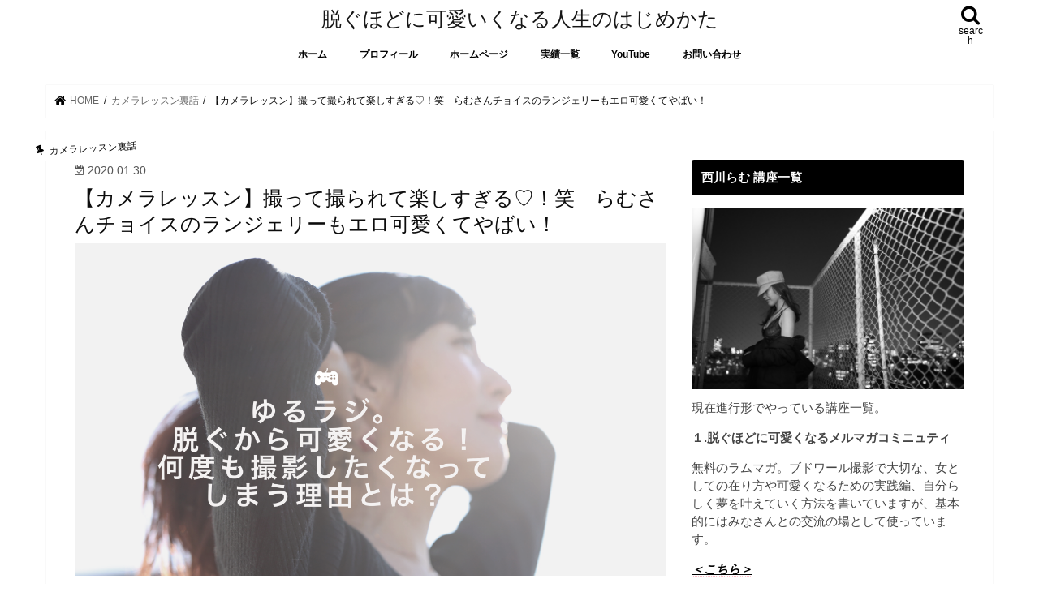

--- FILE ---
content_type: text/html; charset=UTF-8
request_url: http://rumboudoir.com/archives/4555
body_size: 24329
content:
<!doctype html>
<html lang="ja">

<head>
<meta charset="utf-8">
<meta http-equiv="X-UA-Compatible" content="IE=edge">
<title>  【カメラレッスン】撮って撮られて楽しすぎる♡！笑　らむさんチョイスのランジェリーもエロ可愛くてやばい！ | 脱ぐほどに可愛いくなる人生のはじめかた</title>
<meta name="HandheldFriendly" content="True">
<meta name="MobileOptimized" content="320">
<meta name="viewport" content="width=device-width, initial-scale=1"/>

<link rel="apple-touch-icon" href="http://rumboudoir.com/wp-content/uploads/2021/01/UNADJUSTEDNONRAW_thumb_6f06.jpg">
<link rel="pingback" href="http://rumboudoir.com/xmlrpc.php">

<!--[if IE]>
<![endif]-->



<meta name='robots' content='max-image-preview:large' />
<link rel='dns-prefetch' href='//webfonts.xserver.jp' />
<link rel='dns-prefetch' href='//ajax.googleapis.com' />
<link rel='dns-prefetch' href='//fonts.googleapis.com' />
<link rel='dns-prefetch' href='//maxcdn.bootstrapcdn.com' />
<link rel="alternate" type="application/rss+xml" title="脱ぐほどに可愛いくなる人生のはじめかた &raquo; フィード" href="http://rumboudoir.com/feed" />
<link rel="alternate" type="application/rss+xml" title="脱ぐほどに可愛いくなる人生のはじめかた &raquo; コメントフィード" href="http://rumboudoir.com/comments/feed" />
<link rel="alternate" type="application/rss+xml" title="脱ぐほどに可愛いくなる人生のはじめかた &raquo; 【カメラレッスン】撮って撮られて楽しすぎる♡！笑　らむさんチョイスのランジェリーもエロ可愛くてやばい！ のコメントのフィード" href="http://rumboudoir.com/archives/4555/feed" />
<link rel="alternate" title="oEmbed (JSON)" type="application/json+oembed" href="http://rumboudoir.com/wp-json/oembed/1.0/embed?url=http%3A%2F%2Frumboudoir.com%2Farchives%2F4555" />
<link rel="alternate" title="oEmbed (XML)" type="text/xml+oembed" href="http://rumboudoir.com/wp-json/oembed/1.0/embed?url=http%3A%2F%2Frumboudoir.com%2Farchives%2F4555&#038;format=xml" />
<style id='wp-img-auto-sizes-contain-inline-css' type='text/css'>
img:is([sizes=auto i],[sizes^="auto," i]){contain-intrinsic-size:3000px 1500px}
/*# sourceURL=wp-img-auto-sizes-contain-inline-css */
</style>
<style id='wp-emoji-styles-inline-css' type='text/css'>

	img.wp-smiley, img.emoji {
		display: inline !important;
		border: none !important;
		box-shadow: none !important;
		height: 1em !important;
		width: 1em !important;
		margin: 0 0.07em !important;
		vertical-align: -0.1em !important;
		background: none !important;
		padding: 0 !important;
	}
/*# sourceURL=wp-emoji-styles-inline-css */
</style>
<style id='wp-block-library-inline-css' type='text/css'>
:root{--wp-block-synced-color:#7a00df;--wp-block-synced-color--rgb:122,0,223;--wp-bound-block-color:var(--wp-block-synced-color);--wp-editor-canvas-background:#ddd;--wp-admin-theme-color:#007cba;--wp-admin-theme-color--rgb:0,124,186;--wp-admin-theme-color-darker-10:#006ba1;--wp-admin-theme-color-darker-10--rgb:0,107,160.5;--wp-admin-theme-color-darker-20:#005a87;--wp-admin-theme-color-darker-20--rgb:0,90,135;--wp-admin-border-width-focus:2px}@media (min-resolution:192dpi){:root{--wp-admin-border-width-focus:1.5px}}.wp-element-button{cursor:pointer}:root .has-very-light-gray-background-color{background-color:#eee}:root .has-very-dark-gray-background-color{background-color:#313131}:root .has-very-light-gray-color{color:#eee}:root .has-very-dark-gray-color{color:#313131}:root .has-vivid-green-cyan-to-vivid-cyan-blue-gradient-background{background:linear-gradient(135deg,#00d084,#0693e3)}:root .has-purple-crush-gradient-background{background:linear-gradient(135deg,#34e2e4,#4721fb 50%,#ab1dfe)}:root .has-hazy-dawn-gradient-background{background:linear-gradient(135deg,#faaca8,#dad0ec)}:root .has-subdued-olive-gradient-background{background:linear-gradient(135deg,#fafae1,#67a671)}:root .has-atomic-cream-gradient-background{background:linear-gradient(135deg,#fdd79a,#004a59)}:root .has-nightshade-gradient-background{background:linear-gradient(135deg,#330968,#31cdcf)}:root .has-midnight-gradient-background{background:linear-gradient(135deg,#020381,#2874fc)}:root{--wp--preset--font-size--normal:16px;--wp--preset--font-size--huge:42px}.has-regular-font-size{font-size:1em}.has-larger-font-size{font-size:2.625em}.has-normal-font-size{font-size:var(--wp--preset--font-size--normal)}.has-huge-font-size{font-size:var(--wp--preset--font-size--huge)}.has-text-align-center{text-align:center}.has-text-align-left{text-align:left}.has-text-align-right{text-align:right}.has-fit-text{white-space:nowrap!important}#end-resizable-editor-section{display:none}.aligncenter{clear:both}.items-justified-left{justify-content:flex-start}.items-justified-center{justify-content:center}.items-justified-right{justify-content:flex-end}.items-justified-space-between{justify-content:space-between}.screen-reader-text{border:0;clip-path:inset(50%);height:1px;margin:-1px;overflow:hidden;padding:0;position:absolute;width:1px;word-wrap:normal!important}.screen-reader-text:focus{background-color:#ddd;clip-path:none;color:#444;display:block;font-size:1em;height:auto;left:5px;line-height:normal;padding:15px 23px 14px;text-decoration:none;top:5px;width:auto;z-index:100000}html :where(.has-border-color){border-style:solid}html :where([style*=border-top-color]){border-top-style:solid}html :where([style*=border-right-color]){border-right-style:solid}html :where([style*=border-bottom-color]){border-bottom-style:solid}html :where([style*=border-left-color]){border-left-style:solid}html :where([style*=border-width]){border-style:solid}html :where([style*=border-top-width]){border-top-style:solid}html :where([style*=border-right-width]){border-right-style:solid}html :where([style*=border-bottom-width]){border-bottom-style:solid}html :where([style*=border-left-width]){border-left-style:solid}html :where(img[class*=wp-image-]){height:auto;max-width:100%}:where(figure){margin:0 0 1em}html :where(.is-position-sticky){--wp-admin--admin-bar--position-offset:var(--wp-admin--admin-bar--height,0px)}@media screen and (max-width:600px){html :where(.is-position-sticky){--wp-admin--admin-bar--position-offset:0px}}

/*# sourceURL=wp-block-library-inline-css */
</style><style id='global-styles-inline-css' type='text/css'>
:root{--wp--preset--aspect-ratio--square: 1;--wp--preset--aspect-ratio--4-3: 4/3;--wp--preset--aspect-ratio--3-4: 3/4;--wp--preset--aspect-ratio--3-2: 3/2;--wp--preset--aspect-ratio--2-3: 2/3;--wp--preset--aspect-ratio--16-9: 16/9;--wp--preset--aspect-ratio--9-16: 9/16;--wp--preset--color--black: #000000;--wp--preset--color--cyan-bluish-gray: #abb8c3;--wp--preset--color--white: #ffffff;--wp--preset--color--pale-pink: #f78da7;--wp--preset--color--vivid-red: #cf2e2e;--wp--preset--color--luminous-vivid-orange: #ff6900;--wp--preset--color--luminous-vivid-amber: #fcb900;--wp--preset--color--light-green-cyan: #7bdcb5;--wp--preset--color--vivid-green-cyan: #00d084;--wp--preset--color--pale-cyan-blue: #8ed1fc;--wp--preset--color--vivid-cyan-blue: #0693e3;--wp--preset--color--vivid-purple: #9b51e0;--wp--preset--gradient--vivid-cyan-blue-to-vivid-purple: linear-gradient(135deg,rgb(6,147,227) 0%,rgb(155,81,224) 100%);--wp--preset--gradient--light-green-cyan-to-vivid-green-cyan: linear-gradient(135deg,rgb(122,220,180) 0%,rgb(0,208,130) 100%);--wp--preset--gradient--luminous-vivid-amber-to-luminous-vivid-orange: linear-gradient(135deg,rgb(252,185,0) 0%,rgb(255,105,0) 100%);--wp--preset--gradient--luminous-vivid-orange-to-vivid-red: linear-gradient(135deg,rgb(255,105,0) 0%,rgb(207,46,46) 100%);--wp--preset--gradient--very-light-gray-to-cyan-bluish-gray: linear-gradient(135deg,rgb(238,238,238) 0%,rgb(169,184,195) 100%);--wp--preset--gradient--cool-to-warm-spectrum: linear-gradient(135deg,rgb(74,234,220) 0%,rgb(151,120,209) 20%,rgb(207,42,186) 40%,rgb(238,44,130) 60%,rgb(251,105,98) 80%,rgb(254,248,76) 100%);--wp--preset--gradient--blush-light-purple: linear-gradient(135deg,rgb(255,206,236) 0%,rgb(152,150,240) 100%);--wp--preset--gradient--blush-bordeaux: linear-gradient(135deg,rgb(254,205,165) 0%,rgb(254,45,45) 50%,rgb(107,0,62) 100%);--wp--preset--gradient--luminous-dusk: linear-gradient(135deg,rgb(255,203,112) 0%,rgb(199,81,192) 50%,rgb(65,88,208) 100%);--wp--preset--gradient--pale-ocean: linear-gradient(135deg,rgb(255,245,203) 0%,rgb(182,227,212) 50%,rgb(51,167,181) 100%);--wp--preset--gradient--electric-grass: linear-gradient(135deg,rgb(202,248,128) 0%,rgb(113,206,126) 100%);--wp--preset--gradient--midnight: linear-gradient(135deg,rgb(2,3,129) 0%,rgb(40,116,252) 100%);--wp--preset--font-size--small: 13px;--wp--preset--font-size--medium: 20px;--wp--preset--font-size--large: 36px;--wp--preset--font-size--x-large: 42px;--wp--preset--spacing--20: 0.44rem;--wp--preset--spacing--30: 0.67rem;--wp--preset--spacing--40: 1rem;--wp--preset--spacing--50: 1.5rem;--wp--preset--spacing--60: 2.25rem;--wp--preset--spacing--70: 3.38rem;--wp--preset--spacing--80: 5.06rem;--wp--preset--shadow--natural: 6px 6px 9px rgba(0, 0, 0, 0.2);--wp--preset--shadow--deep: 12px 12px 50px rgba(0, 0, 0, 0.4);--wp--preset--shadow--sharp: 6px 6px 0px rgba(0, 0, 0, 0.2);--wp--preset--shadow--outlined: 6px 6px 0px -3px rgb(255, 255, 255), 6px 6px rgb(0, 0, 0);--wp--preset--shadow--crisp: 6px 6px 0px rgb(0, 0, 0);}:where(.is-layout-flex){gap: 0.5em;}:where(.is-layout-grid){gap: 0.5em;}body .is-layout-flex{display: flex;}.is-layout-flex{flex-wrap: wrap;align-items: center;}.is-layout-flex > :is(*, div){margin: 0;}body .is-layout-grid{display: grid;}.is-layout-grid > :is(*, div){margin: 0;}:where(.wp-block-columns.is-layout-flex){gap: 2em;}:where(.wp-block-columns.is-layout-grid){gap: 2em;}:where(.wp-block-post-template.is-layout-flex){gap: 1.25em;}:where(.wp-block-post-template.is-layout-grid){gap: 1.25em;}.has-black-color{color: var(--wp--preset--color--black) !important;}.has-cyan-bluish-gray-color{color: var(--wp--preset--color--cyan-bluish-gray) !important;}.has-white-color{color: var(--wp--preset--color--white) !important;}.has-pale-pink-color{color: var(--wp--preset--color--pale-pink) !important;}.has-vivid-red-color{color: var(--wp--preset--color--vivid-red) !important;}.has-luminous-vivid-orange-color{color: var(--wp--preset--color--luminous-vivid-orange) !important;}.has-luminous-vivid-amber-color{color: var(--wp--preset--color--luminous-vivid-amber) !important;}.has-light-green-cyan-color{color: var(--wp--preset--color--light-green-cyan) !important;}.has-vivid-green-cyan-color{color: var(--wp--preset--color--vivid-green-cyan) !important;}.has-pale-cyan-blue-color{color: var(--wp--preset--color--pale-cyan-blue) !important;}.has-vivid-cyan-blue-color{color: var(--wp--preset--color--vivid-cyan-blue) !important;}.has-vivid-purple-color{color: var(--wp--preset--color--vivid-purple) !important;}.has-black-background-color{background-color: var(--wp--preset--color--black) !important;}.has-cyan-bluish-gray-background-color{background-color: var(--wp--preset--color--cyan-bluish-gray) !important;}.has-white-background-color{background-color: var(--wp--preset--color--white) !important;}.has-pale-pink-background-color{background-color: var(--wp--preset--color--pale-pink) !important;}.has-vivid-red-background-color{background-color: var(--wp--preset--color--vivid-red) !important;}.has-luminous-vivid-orange-background-color{background-color: var(--wp--preset--color--luminous-vivid-orange) !important;}.has-luminous-vivid-amber-background-color{background-color: var(--wp--preset--color--luminous-vivid-amber) !important;}.has-light-green-cyan-background-color{background-color: var(--wp--preset--color--light-green-cyan) !important;}.has-vivid-green-cyan-background-color{background-color: var(--wp--preset--color--vivid-green-cyan) !important;}.has-pale-cyan-blue-background-color{background-color: var(--wp--preset--color--pale-cyan-blue) !important;}.has-vivid-cyan-blue-background-color{background-color: var(--wp--preset--color--vivid-cyan-blue) !important;}.has-vivid-purple-background-color{background-color: var(--wp--preset--color--vivid-purple) !important;}.has-black-border-color{border-color: var(--wp--preset--color--black) !important;}.has-cyan-bluish-gray-border-color{border-color: var(--wp--preset--color--cyan-bluish-gray) !important;}.has-white-border-color{border-color: var(--wp--preset--color--white) !important;}.has-pale-pink-border-color{border-color: var(--wp--preset--color--pale-pink) !important;}.has-vivid-red-border-color{border-color: var(--wp--preset--color--vivid-red) !important;}.has-luminous-vivid-orange-border-color{border-color: var(--wp--preset--color--luminous-vivid-orange) !important;}.has-luminous-vivid-amber-border-color{border-color: var(--wp--preset--color--luminous-vivid-amber) !important;}.has-light-green-cyan-border-color{border-color: var(--wp--preset--color--light-green-cyan) !important;}.has-vivid-green-cyan-border-color{border-color: var(--wp--preset--color--vivid-green-cyan) !important;}.has-pale-cyan-blue-border-color{border-color: var(--wp--preset--color--pale-cyan-blue) !important;}.has-vivid-cyan-blue-border-color{border-color: var(--wp--preset--color--vivid-cyan-blue) !important;}.has-vivid-purple-border-color{border-color: var(--wp--preset--color--vivid-purple) !important;}.has-vivid-cyan-blue-to-vivid-purple-gradient-background{background: var(--wp--preset--gradient--vivid-cyan-blue-to-vivid-purple) !important;}.has-light-green-cyan-to-vivid-green-cyan-gradient-background{background: var(--wp--preset--gradient--light-green-cyan-to-vivid-green-cyan) !important;}.has-luminous-vivid-amber-to-luminous-vivid-orange-gradient-background{background: var(--wp--preset--gradient--luminous-vivid-amber-to-luminous-vivid-orange) !important;}.has-luminous-vivid-orange-to-vivid-red-gradient-background{background: var(--wp--preset--gradient--luminous-vivid-orange-to-vivid-red) !important;}.has-very-light-gray-to-cyan-bluish-gray-gradient-background{background: var(--wp--preset--gradient--very-light-gray-to-cyan-bluish-gray) !important;}.has-cool-to-warm-spectrum-gradient-background{background: var(--wp--preset--gradient--cool-to-warm-spectrum) !important;}.has-blush-light-purple-gradient-background{background: var(--wp--preset--gradient--blush-light-purple) !important;}.has-blush-bordeaux-gradient-background{background: var(--wp--preset--gradient--blush-bordeaux) !important;}.has-luminous-dusk-gradient-background{background: var(--wp--preset--gradient--luminous-dusk) !important;}.has-pale-ocean-gradient-background{background: var(--wp--preset--gradient--pale-ocean) !important;}.has-electric-grass-gradient-background{background: var(--wp--preset--gradient--electric-grass) !important;}.has-midnight-gradient-background{background: var(--wp--preset--gradient--midnight) !important;}.has-small-font-size{font-size: var(--wp--preset--font-size--small) !important;}.has-medium-font-size{font-size: var(--wp--preset--font-size--medium) !important;}.has-large-font-size{font-size: var(--wp--preset--font-size--large) !important;}.has-x-large-font-size{font-size: var(--wp--preset--font-size--x-large) !important;}
/*# sourceURL=global-styles-inline-css */
</style>

<style id='classic-theme-styles-inline-css' type='text/css'>
/*! This file is auto-generated */
.wp-block-button__link{color:#fff;background-color:#32373c;border-radius:9999px;box-shadow:none;text-decoration:none;padding:calc(.667em + 2px) calc(1.333em + 2px);font-size:1.125em}.wp-block-file__button{background:#32373c;color:#fff;text-decoration:none}
/*# sourceURL=/wp-includes/css/classic-themes.min.css */
</style>
<link rel='stylesheet' id='style-css' href='http://rumboudoir.com/wp-content/themes/jstork/style.css' type='text/css' media='all' />
<link rel='stylesheet' id='child-style-css' href='http://rumboudoir.com/wp-content/themes/jstork_custom/style.css' type='text/css' media='all' />
<link rel='stylesheet' id='slick-css' href='http://rumboudoir.com/wp-content/themes/jstork/library/css/slick.css' type='text/css' media='all' />
<link rel='stylesheet' id='shortcode-css' href='http://rumboudoir.com/wp-content/themes/jstork/library/css/shortcode.css' type='text/css' media='all' />
<link rel='stylesheet' id='gf_Concert-css' href='//fonts.googleapis.com/css?family=Concert+One' type='text/css' media='all' />
<link rel='stylesheet' id='gf_Lato-css' href='//fonts.googleapis.com/css?family=Lato' type='text/css' media='all' />
<link rel='stylesheet' id='fontawesome-css' href='//maxcdn.bootstrapcdn.com/font-awesome/4.7.0/css/font-awesome.min.css' type='text/css' media='all' />
<link rel='stylesheet' id='remodal-css' href='http://rumboudoir.com/wp-content/themes/jstork/library/css/remodal.css' type='text/css' media='all' />
<link rel='stylesheet' id='animate-css' href='http://rumboudoir.com/wp-content/themes/jstork/library/css/animate.min.css' type='text/css' media='all' />
<script type="text/javascript" src="//ajax.googleapis.com/ajax/libs/jquery/1.12.4/jquery.min.js" id="jquery-js"></script>
<script type="text/javascript" src="//webfonts.xserver.jp/js/xserverv3.js?fadein=0" id="typesquare_std-js"></script>
<link rel="https://api.w.org/" href="http://rumboudoir.com/wp-json/" /><link rel="alternate" title="JSON" type="application/json" href="http://rumboudoir.com/wp-json/wp/v2/posts/4555" /><link rel="EditURI" type="application/rsd+xml" title="RSD" href="http://rumboudoir.com/xmlrpc.php?rsd" />

<link rel="canonical" href="http://rumboudoir.com/archives/4555" />
<link rel='shortlink' href='http://rumboudoir.com/?p=4555' />
<style type="text/css">
body{color: #0c0c0c;}
a, #breadcrumb li.bc_homelink a::before, .authorbox .author_sns li a::before{color: #000000;}
a:hover{color: #333333;}
.article-footer .post-categories li a,.article-footer .tags a,.accordionBtn{  background: #000000;  border-color: #000000;}
.article-footer .tags a{color:#000000; background: none;}
.article-footer .post-categories li a:hover,.article-footer .tags a:hover,.accordionBtn.active{ background:#333333;  border-color:#333333;}
input[type="text"],input[type="password"],input[type="datetime"],input[type="datetime-local"],input[type="date"],input[type="month"],input[type="time"],input[type="week"],input[type="number"],input[type="email"],input[type="url"],input[type="search"],input[type="tel"],input[type="color"],select,textarea,.field { background-color: #ffffff;}
.header{color: #000000;}
.bgfull .header,.header.bg,.header #inner-header,.menu-sp{background: #ffffff;}
#logo a{color: #161616;}
#g_nav .nav li a,.nav_btn,.menu-sp a,.menu-sp a,.menu-sp > ul:after{color: #000000;}
#logo a:hover,#g_nav .nav li a:hover,.nav_btn:hover{color:#000000;}
@media only screen and (min-width: 768px) {
.nav > li > a:after{background: #000000;}
.nav ul {background: #ffffff;}
#g_nav .nav li ul.sub-menu li a{color: #000000;}
}
@media only screen and (max-width: 1165px) {
.site_description{background: #ffffff; color: #000000;}
}
#inner-content, #breadcrumb, .entry-content blockquote:before, .entry-content blockquote:after{background: #ffffff}
.top-post-list .post-list:before{background: #000000;}
.widget li a:after{color: #000000;}
.entry-content h2,.widgettitle,.accordion::before{background: #000000; color: #ffffff;}
.entry-content h3{border-color: #000000;}
.h_boader .entry-content h2{border-color: #000000; color: #0c0c0c;}
.h_balloon .entry-content h2:after{border-top-color: #000000;}
.entry-content ul li:before{ background: #000000;}
.entry-content ol li:before{ background: #000000;}
.post-list-card .post-list .eyecatch .cat-name,.top-post-list .post-list .eyecatch .cat-name,.byline .cat-name,.single .authorbox .author-newpost li .cat-name,.related-box li .cat-name,.carouselwrap .cat-name,.eyecatch .cat-name{background: #ffffff; color:  #000000;}
ul.wpp-list li a:before{background: #000000; color: #ffffff;}
.readmore a{border:1px solid #000000;color:#000000;}
.readmore a:hover{background:#000000;color:#fff;}
.btn-wrap a{background: #000000;border: 1px solid #000000;}
.btn-wrap a:hover{background: #333333;border-color: #333333;}
.btn-wrap.simple a{border:1px solid #000000;color:#000000;}
.btn-wrap.simple a:hover{background:#000000;}
.blue-btn, .comment-reply-link, #submit { background-color: #000000; }
.blue-btn:hover, .comment-reply-link:hover, #submit:hover, .blue-btn:focus, .comment-reply-link:focus, #submit:focus {background-color: #333333; }
#sidebar1{color: #444444;}
.widget:not(.widget_text) a{color:#666666;}
.widget:not(.widget_text) a:hover{color:#999999;}
.bgfull #footer-top,#footer-top .inner,.cta-inner{background-color: #ffffff; color: #000000;}
.footer a,#footer-top a{color: #000000;}
#footer-top .widgettitle{color: #000000;}
.bgfull .footer,.footer.bg,.footer .inner {background-color: #ffffff;color: #000000;}
.footer-links li a:before{ color: #ffffff;}
.pagination a, .pagination span,.page-links a{border-color: #000000; color: #000000;}
.pagination .current,.pagination .current:hover,.page-links ul > li > span{background-color: #000000; border-color: #000000;}
.pagination a:hover, .pagination a:focus,.page-links a:hover, .page-links a:focus{background-color: #000000; color: #fff;}
</style>
<style type="text/css" id="custom-background-css">
body.custom-background { background-color: #ffffff; }
</style>
	<link rel="icon" href="http://rumboudoir.com/wp-content/uploads/2020/02/cropped-84391785_627303058084462_3643712823562862592_n-1-32x32.jpg" sizes="32x32" />
<link rel="icon" href="http://rumboudoir.com/wp-content/uploads/2020/02/cropped-84391785_627303058084462_3643712823562862592_n-1-192x192.jpg" sizes="192x192" />
<link rel="apple-touch-icon" href="http://rumboudoir.com/wp-content/uploads/2020/02/cropped-84391785_627303058084462_3643712823562862592_n-1-180x180.jpg" />
<meta name="msapplication-TileImage" content="http://rumboudoir.com/wp-content/uploads/2020/02/cropped-84391785_627303058084462_3643712823562862592_n-1-270x270.jpg" />
		<style type="text/css" id="wp-custom-css">
			.gf {
	/*font-family: 'Concert One', cursive;
	font-family: 'Lato', sans-serif;*/
font-family: 'Open Sans', "游ゴシック", YuGothic, "Hiragino Kaku Gothic ProN", Meiryo, sans-serif;
font-weight: lighter;
}

#custom_header .wrap {
    display: block;
    padding: 20% 2% 7%;
}


		</style>
		</head>

<body class="wp-singular post-template-default single single-post postid-4555 single-format-standard custom-background wp-theme-jstork wp-child-theme-jstork_custom bg pannavi_on h_default sidebarright undo_off">
     <div id="container">

<header class="header headercenter animated fadeIn " role="banner">
<div id="inner-header" class="wrap cf">
<div id="logo" class="gf fs_m">
<p class="h1 text"><a href="http://rumboudoir.com">脱ぐほどに可愛いくなる人生のはじめかた</a></p>
</div>

<a href="#searchbox" data-remodal-target="searchbox" class="nav_btn search_btn"><span class="text gf">search</span></a>


<nav id="g_nav" role="navigation">
<ul id="menu-%e3%83%97%e3%83%a9%e3%82%a4%e3%83%90%e3%82%b7%e3%83%bc%e3%83%9d%e3%83%aa%e3%82%b7%e3%83%bc" class="nav top-nav cf"><li id="menu-item-4595" class="menu-item menu-item-type-custom menu-item-object-custom menu-item-home menu-item-4595"><a href="http://rumboudoir.com/">ホーム</a></li>
<li id="menu-item-4596" class="menu-item menu-item-type-custom menu-item-object-custom menu-item-4596"><a href="#">プロフィール</a></li>
<li id="menu-item-4597" class="menu-item menu-item-type-custom menu-item-object-custom menu-item-4597"><a href="https://www.rumnishikawa.com">ホームページ</a></li>
<li id="menu-item-4598" class="menu-item menu-item-type-custom menu-item-object-custom menu-item-4598"><a href="#">実績一覧</a></li>
<li id="menu-item-4599" class="menu-item menu-item-type-custom menu-item-object-custom menu-item-4599"><a href="https://www.youtube.com/channel/UCd7Jb-6RtMES5OQWKCJ4Yew">YouTube</a></li>
<li id="menu-item-350" class="menu-item menu-item-type-post_type menu-item-object-page menu-item-350"><a href="http://rumboudoir.com/%e3%81%8a%e5%95%8f%e3%81%84%e5%90%88%e3%82%8f%e3%81%9b">お問い合わせ</a></li>
</ul></nav>

<a href="#spnavi" data-remodal-target="spnavi" class="nav_btn"><span class="text gf">menu</span></a>



</div>
</header>


<div class="remodal" data-remodal-id="spnavi" data-remodal-options="hashTracking:false">
<button data-remodal-action="close" class="remodal-close"><span class="text gf">CLOSE</span></button>
<ul id="menu-%e3%83%97%e3%83%a9%e3%82%a4%e3%83%90%e3%82%b7%e3%83%bc%e3%83%9d%e3%83%aa%e3%82%b7%e3%83%bc-1" class="sp_g_nav nav top-nav cf"><li class="menu-item menu-item-type-custom menu-item-object-custom menu-item-home menu-item-4595"><a href="http://rumboudoir.com/">ホーム</a></li>
<li class="menu-item menu-item-type-custom menu-item-object-custom menu-item-4596"><a href="#">プロフィール</a></li>
<li class="menu-item menu-item-type-custom menu-item-object-custom menu-item-4597"><a href="https://www.rumnishikawa.com">ホームページ</a></li>
<li class="menu-item menu-item-type-custom menu-item-object-custom menu-item-4598"><a href="#">実績一覧</a></li>
<li class="menu-item menu-item-type-custom menu-item-object-custom menu-item-4599"><a href="https://www.youtube.com/channel/UCd7Jb-6RtMES5OQWKCJ4Yew">YouTube</a></li>
<li class="menu-item menu-item-type-post_type menu-item-object-page menu-item-350"><a href="http://rumboudoir.com/%e3%81%8a%e5%95%8f%e3%81%84%e5%90%88%e3%82%8f%e3%81%9b">お問い合わせ</a></li>
</ul><button data-remodal-action="close" class="remodal-close"><span class="text gf">CLOSE</span></button>
</div>




<div class="remodal searchbox" data-remodal-id="searchbox" data-remodal-options="hashTracking:false">
<div class="search cf"><dl><dt>キーワードで記事を検索</dt><dd><form role="search" method="get" id="searchform" class="searchform cf" action="http://rumboudoir.com/" >
		<input type="search" placeholder="検索する" value="" name="s" id="s" />
		<button type="submit" id="searchsubmit" ><i class="fa fa-search"></i></button>
		</form></dd></dl></div>
<button data-remodal-action="close" class="remodal-close"><span class="text gf">CLOSE</span></button>
</div>






<div id="breadcrumb" class="breadcrumb inner wrap cf"><ul itemscope itemtype="http://schema.org/BreadcrumbList"><li itemprop="itemListElement" itemscope itemtype="http://schema.org/ListItem" class="bc_homelink"><a itemprop="item" href="http://rumboudoir.com/"><span itemprop="name"> HOME</span></a><meta itemprop="position" content="1" /></li><li itemprop="itemListElement" itemscope itemtype="http://schema.org/ListItem"><a itemprop="item" href="http://rumboudoir.com/archives/category/%e3%82%ab%e3%83%a1%e3%83%a9%e3%83%ac%e3%83%83%e3%82%b9%e3%83%b3%e8%a3%8f%e8%a9%b1"><span itemprop="name">カメラレッスン裏話</span></a><meta itemprop="position" content="2" /></li><li itemprop="itemListElement" itemscope itemtype="http://schema.org/ListItem" class="bc_posttitle"><span itemprop="name">【カメラレッスン】撮って撮られて楽しすぎる♡！笑　らむさんチョイスのランジェリーもエロ可愛くてやばい！</span><meta itemprop="position" content="3" /></li></ul></div>
<div id="content">
<div id="inner-content" class="wrap cf">

<main id="main" class="m-all t-all d-5of7 cf" role="main">
<article id="post-4555" class="post-4555 post type-post status-publish format-standard has-post-thumbnail hentry category-67 article cf" role="article">
<header class="article-header entry-header">
<p class="byline entry-meta vcard cf">
<span class="cat-name cat-id-67">カメラレッスン裏話</span><time class="date gf entry-date updated">2020.01.30</time>
<time class="date gf entry-date undo updated" datetime="2020-11-11">2020.11.11</time>
<span class="writer name author"><span class="fn">西川らむ</span></span>
</p>

<h1 class="entry-title single-title" itemprop="headline" rel="bookmark">【カメラレッスン】撮って撮られて楽しすぎる♡！笑　らむさんチョイスのランジェリーもエロ可愛くてやばい！</h1>

<figure class="eyecatch">
<img width="2560" height="1440" src="http://rumboudoir.com/wp-content/uploads/2020/01/ef304036cec889dddaa64a607e22a781.png" class="attachment-post-thumbnail size-post-thumbnail wp-post-image" alt="" decoding="async" fetchpriority="high" srcset="http://rumboudoir.com/wp-content/uploads/2020/01/ef304036cec889dddaa64a607e22a781.png 2560w, http://rumboudoir.com/wp-content/uploads/2020/01/ef304036cec889dddaa64a607e22a781-300x169.png 300w, http://rumboudoir.com/wp-content/uploads/2020/01/ef304036cec889dddaa64a607e22a781-768x432.png 768w, http://rumboudoir.com/wp-content/uploads/2020/01/ef304036cec889dddaa64a607e22a781-1024x576.png 1024w" sizes="(max-width: 2560px) 100vw, 2560px" /></figure>
<div class="share short">
<div class="sns">
<ul class="cf">

<li class="twitter"> 
<a target="blank" href="//twitter.com/intent/tweet?url=http%3A%2F%2Frumboudoir.com%2Farchives%2F4555&text=%E3%80%90%E3%82%AB%E3%83%A1%E3%83%A9%E3%83%AC%E3%83%83%E3%82%B9%E3%83%B3%E3%80%91%E6%92%AE%E3%81%A3%E3%81%A6%E6%92%AE%E3%82%89%E3%82%8C%E3%81%A6%E6%A5%BD%E3%81%97%E3%81%99%E3%81%8E%E3%82%8B%E2%99%A1%EF%BC%81%E7%AC%91%E3%80%80%E3%82%89%E3%82%80%E3%81%95%E3%82%93%E3%83%81%E3%83%A7%E3%82%A4%E3%82%B9%E3%81%AE%E3%83%A9%E3%83%B3%E3%82%B8%E3%82%A7%E3%83%AA%E3%83%BC%E3%82%82%E3%82%A8%E3%83%AD%E5%8F%AF%E6%84%9B%E3%81%8F%E3%81%A6%E3%82%84%E3%81%B0%E3%81%84%EF%BC%81&tw_p=tweetbutton" onclick="window.open(this.href, 'tweetwindow', 'width=550, height=450,personalbar=0,toolbar=0,scrollbars=1,resizable=1'); return false;"><span class="text">ポスト</span><span class="count"></span></a>
</li>

<li class="facebook">
<a href="//www.facebook.com/sharer.php?src=bm&u=http%3A%2F%2Frumboudoir.com%2Farchives%2F4555&t=%E3%80%90%E3%82%AB%E3%83%A1%E3%83%A9%E3%83%AC%E3%83%83%E3%82%B9%E3%83%B3%E3%80%91%E6%92%AE%E3%81%A3%E3%81%A6%E6%92%AE%E3%82%89%E3%82%8C%E3%81%A6%E6%A5%BD%E3%81%97%E3%81%99%E3%81%8E%E3%82%8B%E2%99%A1%EF%BC%81%E7%AC%91%E3%80%80%E3%82%89%E3%82%80%E3%81%95%E3%82%93%E3%83%81%E3%83%A7%E3%82%A4%E3%82%B9%E3%81%AE%E3%83%A9%E3%83%B3%E3%82%B8%E3%82%A7%E3%83%AA%E3%83%BC%E3%82%82%E3%82%A8%E3%83%AD%E5%8F%AF%E6%84%9B%E3%81%8F%E3%81%A6%E3%82%84%E3%81%B0%E3%81%84%EF%BC%81" onclick="javascript:window.open(this.href, '', 'menubar=no,toolbar=no,resizable=yes,scrollbars=yes,height=300,width=600');return false;"><i class="fa fa-facebook"></i><span class="text">シェア</span><span class="count"></span></a>
</li>

<li class="hatebu">       
<a href="//b.hatena.ne.jp/add?mode=confirm&url=http://rumboudoir.com/archives/4555&title=%E3%80%90%E3%82%AB%E3%83%A1%E3%83%A9%E3%83%AC%E3%83%83%E3%82%B9%E3%83%B3%E3%80%91%E6%92%AE%E3%81%A3%E3%81%A6%E6%92%AE%E3%82%89%E3%82%8C%E3%81%A6%E6%A5%BD%E3%81%97%E3%81%99%E3%81%8E%E3%82%8B%E2%99%A1%EF%BC%81%E7%AC%91%E3%80%80%E3%82%89%E3%82%80%E3%81%95%E3%82%93%E3%83%81%E3%83%A7%E3%82%A4%E3%82%B9%E3%81%AE%E3%83%A9%E3%83%B3%E3%82%B8%E3%82%A7%E3%83%AA%E3%83%BC%E3%82%82%E3%82%A8%E3%83%AD%E5%8F%AF%E6%84%9B%E3%81%8F%E3%81%A6%E3%82%84%E3%81%B0%E3%81%84%EF%BC%81" onclick="window.open(this.href, 'HBwindow', 'width=600, height=400, menubar=no, toolbar=no, scrollbars=yes'); return false;" target="_blank"><span class="text">はてブ</span><span class="count"></span></a>
</li>

<li class="line">
<a href="//line.me/R/msg/text/?%E3%80%90%E3%82%AB%E3%83%A1%E3%83%A9%E3%83%AC%E3%83%83%E3%82%B9%E3%83%B3%E3%80%91%E6%92%AE%E3%81%A3%E3%81%A6%E6%92%AE%E3%82%89%E3%82%8C%E3%81%A6%E6%A5%BD%E3%81%97%E3%81%99%E3%81%8E%E3%82%8B%E2%99%A1%EF%BC%81%E7%AC%91%E3%80%80%E3%82%89%E3%82%80%E3%81%95%E3%82%93%E3%83%81%E3%83%A7%E3%82%A4%E3%82%B9%E3%81%AE%E3%83%A9%E3%83%B3%E3%82%B8%E3%82%A7%E3%83%AA%E3%83%BC%E3%82%82%E3%82%A8%E3%83%AD%E5%8F%AF%E6%84%9B%E3%81%8F%E3%81%A6%E3%82%84%E3%81%B0%E3%81%84%EF%BC%81%0Ahttp%3A%2F%2Frumboudoir.com%2Farchives%2F4555" target="_blank"><span class="text">送る</span></a>
</li>

<li class="pocket">
<a href="//getpocket.com/edit?url=http://rumboudoir.com/archives/4555&title=【カメラレッスン】撮って撮られて楽しすぎる♡！笑　らむさんチョイスのランジェリーもエロ可愛くてやばい！" onclick="window.open(this.href, 'FBwindow', 'width=550, height=350, menubar=no, toolbar=no, scrollbars=yes'); return false;"><i class="fa fa-get-pocket"></i><span class="text">Pocket</span><span class="count"></span></a></li>

</ul>
</div> 
</div></header>



<section class="entry-content cf">


<p><span style="color: #ff0000;"><em><strong>3</strong></em><em><strong>0代以降の大人女性のエロスを引き出す写真家西川らむです＾＾</strong></em></span></p>
<p>&nbsp;</p>
<p>先日私の自宅兼撮影スタジオに来てくれたMさん♡</p>
<p>なんと！<strong>私のパトロンTシャッツを着てきてくれて、嬉しすぎて、</strong>、、！！！そのお心遣いに感激でした&#x1f62d;&#x1f64f;&#x1f495;このTシャツ、本当に着心地が良くってね、販売してほしいとリクエストいただいてて。非売品の予定だったんだけど、あと数枚追加して販売してみようかなって思ってます。</p>
<p>パトロンTシャツ買うよ！って言ってくださる優しい方、、、いたら嬉しいなあ。</p>
<img decoding="async" class="alignnone wp-image-4461 size-full" src="http://rumboudoir.com/wp-content/uploads/2020/01/img_5771.jpg" alt="" width="1080" height="1920" srcset="http://rumboudoir.com/wp-content/uploads/2020/01/img_5771.jpg 1080w, http://rumboudoir.com/wp-content/uploads/2020/01/img_5771-169x300.jpg 169w, http://rumboudoir.com/wp-content/uploads/2020/01/img_5771-768x1365.jpg 768w, http://rumboudoir.com/wp-content/uploads/2020/01/img_5771-576x1024.jpg 576w" sizes="(max-width: 1080px) 100vw, 1080px" />
<p>Mさんはちょうど一年とちょっと前に、<span style="color: #ff99cc;"><strong>自分の誕生日記念日の時に初めて撮影</strong></span>来てくれました。その時に、「毎年自分のために撮影したいな〜」なんて言っていたことが、本当に叶って今回も来てくださったんです&#x1f64f;</p>
<p>で、今回受けてくれているメニューがこちらのカメラレッスン！</p>
<p><em><span style="color: #0000ff;"><strong><a style="color: #0000ff;" href="http://rumboudoir.com/archives/3034" target="_blank" rel="noopener">&#x25b6;︎&#x25b6;︎【募集開始】撮って撮られるマンツーマンカメラレッスン♡自分の才能をすべて使ってお金に変える錬金術&#x1f4b0;&#x2728;</a></strong></span></em></p>
<img decoding="async" class="alignnone wp-image-3032 size-full" src="http://rumboudoir.com/wp-content/uploads/2019/07/img_3762.png" alt="" width="1056" height="816" srcset="http://rumboudoir.com/wp-content/uploads/2019/07/img_3762.png 1056w, http://rumboudoir.com/wp-content/uploads/2019/07/img_3762-300x232.png 300w, http://rumboudoir.com/wp-content/uploads/2019/07/img_3762-768x593.png 768w, http://rumboudoir.com/wp-content/uploads/2019/07/img_3762-1024x791.png 1024w" sizes="(max-width: 1056px) 100vw, 1056px" />
<p>&nbsp;</p>
<p>カメラレッスンは３回の対面レッスンがあって、その後はメールでのフォローがあります。（フォロー期間中は限定公開のyoutubeで音声配信もあります＾＾）その中で、<span style="color: #ff99cc;"><strong>モデルとして撮られるっていうレッスン内容が初回に含まれているの&#x1f495;</strong></span>その撮影が先日行われました。</p>
<p>&nbsp;</p>
<p>これは、レッスンということを全く忘れてもらって大丈夫で。いちお客さんの気持ちになって、まっさらな状態で撮影に来てもらうんです。<span style="color: #ff0000;"><strong>カメラマン側が、お金を払って来てくれるお客さんの立場を理解し、気持ちに寄り添うことができたらこれほど心強いことってないと思うんだよな&#x1f495;</strong></span></p>
<p><strong>私だったら、お客さんの立場を自分でも体感してわかった上で、それでも今の自分とは違う新しい提案をしてくれる人だったらすごく頼もしくて好きだな〜。</strong></p>
<p>&nbsp;</p>
<p>というわけで、Mさんは２回目の撮影。恥じらいのあった一年前の撮影から進化して、今回はちょっと冒険したり刺激的なものにチャレンジしてもらえたら嬉しいなって思っていました！２回目ともなれば撮影までの準備も要領を得ていて、万全に体調を整えてくれていました。さすがです！</p>
<p>なので、ご自身で用意するランジェリーとは別に。私の方でも備品としてMさんにお似合いになるだろうな（きっと自分では選ばないだろうけどw）っていうものを準備しておいてんです。それがこちら♡</p>
<img loading="lazy" decoding="async" class="alignnone wp-image-4467 size-full" src="http://rumboudoir.com/wp-content/uploads/2020/01/img_5736.jpg" alt="" width="3024" height="4032" srcset="http://rumboudoir.com/wp-content/uploads/2020/01/img_5736.jpg 3024w, http://rumboudoir.com/wp-content/uploads/2020/01/img_5736-225x300.jpg 225w, http://rumboudoir.com/wp-content/uploads/2020/01/img_5736-768x1024.jpg 768w" sizes="auto, (max-width: 3024px) 100vw, 3024px" />
<p>実際に着る着ないはどっちでもいいとして、私からの新しい視点も知っておいてもらいたくてね＾＾こういうのも、どうですか？みたいな軽い提案。</p>
<p>だけどぜったいに可愛くて、エロくて、着るだけでテンションが上がっちゃう破壊力抜群なもの&#x1f495;</p>
<img loading="lazy" decoding="async" class="alignnone wp-image-4463 size-full" src="http://rumboudoir.com/wp-content/uploads/2020/01/img_5744.jpg" alt="" width="1449" height="2576" srcset="http://rumboudoir.com/wp-content/uploads/2020/01/img_5744.jpg 1449w, http://rumboudoir.com/wp-content/uploads/2020/01/img_5744-169x300.jpg 169w, http://rumboudoir.com/wp-content/uploads/2020/01/img_5744-768x1365.jpg 768w, http://rumboudoir.com/wp-content/uploads/2020/01/img_5744-576x1024.jpg 576w" sizes="auto, (max-width: 1449px) 100vw, 1449px" />
<p>&nbsp;</p>
<p>撮影当日は、天候も良く明るいうちから夕方までたっぷりと撮影を楽しみました。Mさんはご自身でもブログやインスタグラムで発信されていて、今後はカメラもその一部としてやってみたいということでレッスンを受けてくれているのです。撮られることが大好きなので、撮ることも上手です＾＾</p>
<p>エロスなお写真はもちろんのこと、ビジネスとしても使えるものもご希望されていたので本当にたくさんのシチュエーションを演出しました。お着替えもいっぱい持って来てもらっていたし、私の自宅スタジオということもあって私の私服なんかも自由に使ってもらって大丈夫なのでそこからチョイスしたりして。屋上でも、ベランダでも、しっとりと艶っぽくお部屋の中でも♡</p>
<p>時間内なら、何着でもお着替え可能なのも嬉しいポイントみたい＾＾</p>
<img loading="lazy" decoding="async" class="alignnone wp-image-4457 size-full" src="http://rumboudoir.com/wp-content/uploads/2020/01/img_2620.jpg" alt="" width="5472" height="3648" srcset="http://rumboudoir.com/wp-content/uploads/2020/01/img_2620.jpg 5472w, http://rumboudoir.com/wp-content/uploads/2020/01/img_2620-300x200.jpg 300w, http://rumboudoir.com/wp-content/uploads/2020/01/img_2620-768x512.jpg 768w, http://rumboudoir.com/wp-content/uploads/2020/01/img_2620-1024x683.jpg 1024w" sizes="auto, (max-width: 5472px) 100vw, 5472px" />
<p>ボディオイルを持って来ていて、塗るところからスタート。（前回の撮影コースも、オイルマッサージレッスン付きのコースを受けてくれていました。それからボディオイルマッサージは欠かさずやってくれているという素晴らしさ。）</p>
<p>たっぷりとオイルを手のひらに乗せて、温めてからオイルを体に伸ばしていきます。その姿も官能的で色っぽくてね&#x1f495;</p>
<p><strong><span style="color: #ff0000;">女性は、仕草ひとつ動作ひとつとっても全てが美しくて絵になります。自分の体をマッサージするところを写真に残しておくのって実はとても大きなメリットがあります。それは、ケアするたびに自分を思い出すことです。こんな風に愛おしそうに、自分の体に触れている自分を見ることで自分のことが愛おしいって思っちゃう&#x1f495;！！！</span></strong></p>
<p>&nbsp;</p>
<img loading="lazy" decoding="async" class="alignnone wp-image-4567 size-full" src="http://rumboudoir.com/wp-content/uploads/2020/01/IMG_2890.jpg" alt="" width="5472" height="3648" srcset="http://rumboudoir.com/wp-content/uploads/2020/01/IMG_2890.jpg 5472w, http://rumboudoir.com/wp-content/uploads/2020/01/IMG_2890-300x200.jpg 300w, http://rumboudoir.com/wp-content/uploads/2020/01/IMG_2890-768x512.jpg 768w, http://rumboudoir.com/wp-content/uploads/2020/01/IMG_2890-1024x683.jpg 1024w" sizes="auto, (max-width: 5472px) 100vw, 5472px" />
<p>&nbsp;</p>
<p>そしてそして、<strong>撮影の合間に自撮りレッスンも挟みます♡</strong></p>
<p>私の家にはたくさんの大きな鏡があるのだけど、<span style="color: #ff99cc;"><strong>鏡の前に映る自分をめちゃくちゃ可愛く撮る。これが宿題です</strong></span>。（ああ〜、幸せな宿題♡笑）</p>
<p>どの鏡を使ってもいいんです。自分が可愛くなれる場所やポイントを探して、いくつも自撮りします・</p>
<img loading="lazy" decoding="async" class="alignnone wp-image-4569 size-full" src="http://rumboudoir.com/wp-content/uploads/2020/01/IMG_2816.jpg" alt="" width="5472" height="3648" srcset="http://rumboudoir.com/wp-content/uploads/2020/01/IMG_2816.jpg 5472w, http://rumboudoir.com/wp-content/uploads/2020/01/IMG_2816-300x200.jpg 300w, http://rumboudoir.com/wp-content/uploads/2020/01/IMG_2816-768x512.jpg 768w, http://rumboudoir.com/wp-content/uploads/2020/01/IMG_2816-1024x683.jpg 1024w" sizes="auto, (max-width: 5472px) 100vw, 5472px" />
<p>そうそう、いい感じ&#x1f495;私が普段撮影で使っている、いいカメラで撮影するとホント可愛く映るので貸しています。そうすると<span style="color: #ff99cc;"><strong>「いつまでも撮ってられる！笑楽しすぎる。笑」</strong></span>と言ってすごい楽しんでくれます＾＾</p>
<p>自分を自分で可愛い〜〜〜〜！ってプロデュースするのって楽しいんだよ。そんなことも伝授するレッスンは毎度、楽しすぎるらしい。これがレッスンなんて最高ですね！って。笑</p>
<p>&nbsp;</p>
<img loading="lazy" decoding="async" class="alignnone wp-image-4570 size-full" src="http://rumboudoir.com/wp-content/uploads/2020/01/IMG_2534.jpg" alt="" width="5472" height="3648" srcset="http://rumboudoir.com/wp-content/uploads/2020/01/IMG_2534.jpg 5472w, http://rumboudoir.com/wp-content/uploads/2020/01/IMG_2534-300x200.jpg 300w, http://rumboudoir.com/wp-content/uploads/2020/01/IMG_2534-768x512.jpg 768w, http://rumboudoir.com/wp-content/uploads/2020/01/IMG_2534-1024x683.jpg 1024w" sizes="auto, (max-width: 5472px) 100vw, 5472px" />
<p>（キャ！パトロンTでも！こんな風に着るのです。）</p>
<p>&nbsp;</p>
<p>撮影&amp;レッスンの感想をいただきましたので一部ご紹介させていただきますね＾＾</p>
<p>＊＊＊＊＊</p>
<p><strong><em>らむさん</em></strong></p>
<p><strong><em>先程 帰宅いたしました＾＾</em></strong></p>
<p><strong><em>らむさんのレッスンが楽しかったこと</em></strong></p>
<p><strong><em>らむさんの自宅兼サロンが素敵だったこと</em></strong></p>
<p><strong><em>素晴らしい夜景が観れたこと</em></strong></p>
<p><strong><em>などなど</em></strong></p>
<p><strong><em>旦那さんに言い聞かせてました</em></strong><strong><em>＾＾</em></strong></p>
<p><strong><em>こちらこそありがとうございました。</em></strong></p>
<p><strong><em>らむさんの人柄が好きすぎて</em></strong><strong><em>喋りすぎてしまった！</em></strong></p>
<p><strong><em>でも</em></strong></p>
<p><strong><em>そう言っていただけてありがたいです。</em></strong></p>
<p><strong><em>会う度に、魅力的になれるように</em></strong></p>
<p><strong><em>そして</em></strong><strong><em>らむさんの弟子として恥ずかしくないよう一人前のカメラマンに近づけるよう</em></strong><strong><em>日々、成長したいです。</em></strong><strong><em>らむさんこそ長丁場、お疲れ様でした。ありがとうございました。</em></strong></p>
<p><strong><em>データ、楽しみですが</em></strong><strong><em>でき次第で構いませんので体だけ</em></strong><strong><em>無理しないでくださいね。</em></strong></p>
<p>&nbsp;</p>
<p><strong><em>らむさんの写真は本当に素敵な魔法の写真です！ありがとうございます</em></strong></p>
<p><strong><em>感謝しております</em></strong></p>
<p>&nbsp;</p>
<p><strong><em>素敵で可愛くてウットリする写真ばかりで、最高に満足です！！やばいえろ可愛いです～♡あのチョイスしていただいたランジェリーがほんまにいい！</em></strong></p>
<p><strong><em>いっぱい着替えた甲斐があってwいろんなシーンが撮れたのも、さらにさらに満足してます</em></strong></p>
<p>&nbsp;</p>
<p>＊＊＊＊＊＊</p>
<p>&nbsp;</p>
<p>Mさんありがとうございます&#x1f495;そうそう、ホント撮影楽しくてきっとお互い喋り過ぎてるし笑い過ぎてる。笑</p>
<p><strong><span style="color: #ff99cc;">でも「楽しい」って私はとても大事にしていて、楽しくて笑えて、しかもそれで自分が可愛く写って、しかもエロかったらサイコーやん？って思うんです・</span></strong></p>
<p><strong>とってもシンプルだけど、撮影の醍醐味ってそれなんじゃないかなって。難しいことぜんぜんなくて、ただ楽しくて、自分らしく自由に堂々と振舞えて、結果素敵だったらいいよね〜〜〜！</strong></p>
<p>&nbsp;</p>
<p>撮影では、いつも思考が忙しく働いちゃう人もストップできるすごい魔法なんです。体全身で、感じるだけ。考える暇ないの。だから新しい自分に出会えるのかなっても思う&#x1f64f;</p>
<p>&nbsp;</p>
<p>ついつい考え過ぎちゃって行動できない人、失敗するのが怖くて一歩踏み出すのを止まってしまうひとこそ、思考ストップして感覚に委ねることをチャレンジしてみてはどうでしょうか＾＾？？</p>
<p>そのために撮影してみよう&#x1f495;！</p>
<p>&nbsp;</p>
<p>&nbsp;</p>
<p>さてさて、興奮冷めやらぬMさんとの撮影の後の収録したレッスンの様子などについてぜひ聞いてみてね！</p>
<p>&nbsp;</p>
<p><strong><em>10分ほどの聞き流し的BGM音声。 約一年ぶり、２回目の撮影に来てくれてMamiさんとのゆるラジオ。 今回は私の自宅撮影スタジオでの様子や、撮影中に行われた自撮りレッスンについてや 撮影のためにランジェリーは思い切ったものを選ぶべしなどの女子会的なトーク内容です＾＾</em></strong></p>
<p><div class="youtube-container"><iframe loading="lazy" width="728" height="410" src="https://www.youtube.com/embed/qtNF45ICFu8?feature=oembed" frameborder="0" allow="accelerometer; autoplay; clipboard-write; encrypted-media; gyroscope; picture-in-picture" allowfullscreen></iframe></div></p>
<p>&nbsp;</p>
<p>&nbsp;</p>
<p>&nbsp;</p>
<p>&nbsp;</p>
<p><img loading="lazy" decoding="async" src="https://www17.a8.net/0.gif?a8mat=35SJIU+4TULF6+DRA+356I3M" alt="" width="1" height="1" border="0" />&#x2197;︎</p>
<p><em><strong>&#x1f497;大人女性の官能的な撮影コレクションホームページから→<span style="color: #0000ff;">＜<a style="color: #0000ff;" href="https://www.rumnishikawa.com/" target="_blank" rel="noopener">https://www.rumnishikawa.com/</a>＞</span></strong></em></p>
<p>現在撮影は受け付けておりません&#x1f64f;春頃に再開予定です。その時に募集開始しますのでそれまで少々お待ちくださいませ。</p>
<p>&#x2198;︎</p>


</section>


<footer class="article-footer">
<ul class="post-categories">
	<li><a href="http://rumboudoir.com/archives/category/%e3%82%ab%e3%83%a1%e3%83%a9%e3%83%ac%e3%83%83%e3%82%b9%e3%83%b3%e8%a3%8f%e8%a9%b1" rel="category tag">カメラレッスン裏話</a></li></ul></footer>




<div class="sharewrap wow animated fadeIn" data-wow-delay="0.5s">

<div class="share">
<div class="sns">
<ul class="cf">

<li class="twitter"> 
<a target="blank" href="//twitter.com/intent/tweet?url=http%3A%2F%2Frumboudoir.com%2Farchives%2F4555&text=%E3%80%90%E3%82%AB%E3%83%A1%E3%83%A9%E3%83%AC%E3%83%83%E3%82%B9%E3%83%B3%E3%80%91%E6%92%AE%E3%81%A3%E3%81%A6%E6%92%AE%E3%82%89%E3%82%8C%E3%81%A6%E6%A5%BD%E3%81%97%E3%81%99%E3%81%8E%E3%82%8B%E2%99%A1%EF%BC%81%E7%AC%91%E3%80%80%E3%82%89%E3%82%80%E3%81%95%E3%82%93%E3%83%81%E3%83%A7%E3%82%A4%E3%82%B9%E3%81%AE%E3%83%A9%E3%83%B3%E3%82%B8%E3%82%A7%E3%83%AA%E3%83%BC%E3%82%82%E3%82%A8%E3%83%AD%E5%8F%AF%E6%84%9B%E3%81%8F%E3%81%A6%E3%82%84%E3%81%B0%E3%81%84%EF%BC%81&tw_p=tweetbutton" onclick="window.open(this.href, 'tweetwindow', 'width=550, height=450,personalbar=0,toolbar=0,scrollbars=1,resizable=1'); return false;"><span class="text">ポスト</span><span class="count"></span></a>
</li>

<li class="facebook">
<a href="//www.facebook.com/sharer.php?src=bm&u=http%3A%2F%2Frumboudoir.com%2Farchives%2F4555&t=%E3%80%90%E3%82%AB%E3%83%A1%E3%83%A9%E3%83%AC%E3%83%83%E3%82%B9%E3%83%B3%E3%80%91%E6%92%AE%E3%81%A3%E3%81%A6%E6%92%AE%E3%82%89%E3%82%8C%E3%81%A6%E6%A5%BD%E3%81%97%E3%81%99%E3%81%8E%E3%82%8B%E2%99%A1%EF%BC%81%E7%AC%91%E3%80%80%E3%82%89%E3%82%80%E3%81%95%E3%82%93%E3%83%81%E3%83%A7%E3%82%A4%E3%82%B9%E3%81%AE%E3%83%A9%E3%83%B3%E3%82%B8%E3%82%A7%E3%83%AA%E3%83%BC%E3%82%82%E3%82%A8%E3%83%AD%E5%8F%AF%E6%84%9B%E3%81%8F%E3%81%A6%E3%82%84%E3%81%B0%E3%81%84%EF%BC%81" onclick="javascript:window.open(this.href, '', 'menubar=no,toolbar=no,resizable=yes,scrollbars=yes,height=300,width=600');return false;"><i class="fa fa-facebook"></i><span class="text">シェア</span><span class="count"></span></a>
</li>

<li class="hatebu">       
<a href="//b.hatena.ne.jp/add?mode=confirm&url=http://rumboudoir.com/archives/4555&title=%E3%80%90%E3%82%AB%E3%83%A1%E3%83%A9%E3%83%AC%E3%83%83%E3%82%B9%E3%83%B3%E3%80%91%E6%92%AE%E3%81%A3%E3%81%A6%E6%92%AE%E3%82%89%E3%82%8C%E3%81%A6%E6%A5%BD%E3%81%97%E3%81%99%E3%81%8E%E3%82%8B%E2%99%A1%EF%BC%81%E7%AC%91%E3%80%80%E3%82%89%E3%82%80%E3%81%95%E3%82%93%E3%83%81%E3%83%A7%E3%82%A4%E3%82%B9%E3%81%AE%E3%83%A9%E3%83%B3%E3%82%B8%E3%82%A7%E3%83%AA%E3%83%BC%E3%82%82%E3%82%A8%E3%83%AD%E5%8F%AF%E6%84%9B%E3%81%8F%E3%81%A6%E3%82%84%E3%81%B0%E3%81%84%EF%BC%81" onclick="window.open(this.href, 'HBwindow', 'width=600, height=400, menubar=no, toolbar=no, scrollbars=yes'); return false;" target="_blank"><span class="text">はてブ</span><span class="count"></span></a>
</li>

<li class="line">
<a href="//line.me/R/msg/text/?%E3%80%90%E3%82%AB%E3%83%A1%E3%83%A9%E3%83%AC%E3%83%83%E3%82%B9%E3%83%B3%E3%80%91%E6%92%AE%E3%81%A3%E3%81%A6%E6%92%AE%E3%82%89%E3%82%8C%E3%81%A6%E6%A5%BD%E3%81%97%E3%81%99%E3%81%8E%E3%82%8B%E2%99%A1%EF%BC%81%E7%AC%91%E3%80%80%E3%82%89%E3%82%80%E3%81%95%E3%82%93%E3%83%81%E3%83%A7%E3%82%A4%E3%82%B9%E3%81%AE%E3%83%A9%E3%83%B3%E3%82%B8%E3%82%A7%E3%83%AA%E3%83%BC%E3%82%82%E3%82%A8%E3%83%AD%E5%8F%AF%E6%84%9B%E3%81%8F%E3%81%A6%E3%82%84%E3%81%B0%E3%81%84%EF%BC%81%0Ahttp%3A%2F%2Frumboudoir.com%2Farchives%2F4555" target="_blank"><span class="text">送る</span></a>
</li>

<li class="pocket">
<a href="//getpocket.com/edit?url=http://rumboudoir.com/archives/4555&title=【カメラレッスン】撮って撮られて楽しすぎる♡！笑　らむさんチョイスのランジェリーもエロ可愛くてやばい！" onclick="window.open(this.href, 'FBwindow', 'width=550, height=350, menubar=no, toolbar=no, scrollbars=yes'); return false;"><i class="fa fa-get-pocket"></i><span class="text">Pocket</span><span class="count"></span></a></li>

<li class="feedly">
<a href="https://feedly.com/i/subscription/feed/http://rumboudoir.com/feed"  target="blank"><i class="fa fa-rss"></i><span class="text">feedly</span><span class="count"></span></a></li>    
</ul>
</div>
</div></div>




<h3 id="comments-title" class="h2"><i class="fa fa-comments-o fa-lg"></i>  <span>1</span> 個のコメント</h3>
<section class="commentlist">
		<li id="comment-223" class="comment even thread-even depth-1">
			<article id="div-comment-223" class="comment-body">
				<footer class="comment-meta">
					<div class="comment-author vcard">
						<img alt='' src='https://secure.gravatar.com/avatar/e4da29fb29e77ff5f66a53819a5ac7cd600d9c7e6e103b7ffece83d57c95d5a0?s=32&#038;d=mm&#038;r=g' srcset='https://secure.gravatar.com/avatar/e4da29fb29e77ff5f66a53819a5ac7cd600d9c7e6e103b7ffece83d57c95d5a0?s=64&#038;d=mm&#038;r=g 2x' class='avatar avatar-32 photo' height='32' width='32' loading='lazy' decoding='async'/>						<b class="fn"><a href="https://exorank.com/affiliates.php" class="url" rel="ugc external nofollow">SEO Affiliate</a></b> <span class="says">より:</span>					</div><!-- .comment-author -->

					<div class="comment-metadata">
						<a href="http://rumboudoir.com/archives/4555#comment-223"><time datetime="2020-02-01T17:31:03+09:00">2020年2月1日 5:31 PM</time></a>					</div><!-- .comment-metadata -->

									</footer><!-- .comment-meta -->

				<div class="comment-content">
					<p>Awesome post! Keep up the great work! 🙂</p>
				</div><!-- .comment-content -->

				<div class="reply"><a rel="nofollow" class="comment-reply-link" href="http://rumboudoir.com/archives/4555?replytocom=223#respond" data-commentid="223" data-postid="4555" data-belowelement="div-comment-223" data-respondelement="respond" data-replyto="SEO Affiliate に返信" aria-label="SEO Affiliate に返信">返信する</a></div>			</article><!-- .comment-body -->
		</li><!-- #comment-## -->
</section>
	<div id="respond" class="comment-respond">
		<h3 id="reply-title" class="comment-reply-title">コメントを残す <small><a rel="nofollow" id="cancel-comment-reply-link" href="/archives/4555#respond" style="display:none;">コメントをキャンセル</a></small></h3><form action="http://rumboudoir.com/wp-comments-post.php" method="post" id="commentform" class="comment-form"><p class="comment-notes"><span id="email-notes">メールアドレスが公開されることはありません。</span> <span class="required-field-message"><span class="required">※</span> が付いている欄は必須項目です</span></p><p class="comment-form-comment"><label for="comment">コメント <span class="required">※</span></label> <textarea id="comment" name="comment" cols="45" rows="8" maxlength="65525" required></textarea></p><p class="comment-form-author"><label for="author">名前 <span class="required">※</span></label> <input id="author" name="author" type="text" value="" size="30" maxlength="245" autocomplete="name" required /></p>
<p class="comment-form-email"><label for="email">メール <span class="required">※</span></label> <input id="email" name="email" type="email" value="" size="30" maxlength="100" aria-describedby="email-notes" autocomplete="email" required /></p>
<p class="comment-form-url"><label for="url">サイト</label> <input id="url" name="url" type="url" value="" size="30" maxlength="200" autocomplete="url" /></p>
<p class="form-submit"><input name="submit" type="submit" id="submit" class="submit" value="コメントを送信" /> <input type='hidden' name='comment_post_ID' value='4555' id='comment_post_ID' />
<input type='hidden' name='comment_parent' id='comment_parent' value='0' />
</p><p style="display: none !important;" class="akismet-fields-container" data-prefix="ak_"><label>&#916;<textarea name="ak_hp_textarea" cols="45" rows="8" maxlength="100"></textarea></label><input type="hidden" id="ak_js_1" name="ak_js" value="99"/><script>document.getElementById( "ak_js_1" ).setAttribute( "value", ( new Date() ).getTime() );</script></p></form>	</div><!-- #respond -->
	
</article>

<div class="np-post">
<div class="navigation">
<div class="prev np-post-list">
<a href="http://rumboudoir.com/archives/4610" class="cf">
<figure class="eyecatch"><img width="150" height="150" src="http://rumboudoir.com/wp-content/uploads/2020/02/ef304036cec889dddaa64a607e22a781-150x150.png" class="attachment-thumbnail size-thumbnail wp-post-image" alt="" decoding="async" loading="lazy" srcset="http://rumboudoir.com/wp-content/uploads/2020/02/ef304036cec889dddaa64a607e22a781-150x150.png 150w, http://rumboudoir.com/wp-content/uploads/2020/02/ef304036cec889dddaa64a607e22a781-300x300.png 300w, http://rumboudoir.com/wp-content/uploads/2020/02/ef304036cec889dddaa64a607e22a781-768x768.png 768w, http://rumboudoir.com/wp-content/uploads/2020/02/ef304036cec889dddaa64a607e22a781-1024x1024.png 1024w" sizes="auto, (max-width: 150px) 100vw, 150px" /></figure>
<span class="ttl">【予告】3月22日（日）ワークショップ第2弾開催します！テーマは「コンプレックスのある女性の脱がせ方」（仮）</span>
</a>
</div>

<div class="next np-post-list">
<a href="http://rumboudoir.com/archives/4533" class="cf">
<span class="ttl">【撮影のご感想】これを見れば分かる、これが私、というようなものを作りたいのです。</span>
<figure class="eyecatch"><img width="150" height="150" src="http://rumboudoir.com/wp-content/uploads/2020/01/img_2077-150x150.jpg" class="attachment-thumbnail size-thumbnail wp-post-image" alt="" decoding="async" loading="lazy" /></figure>
</a>
</div>
</div>
</div>

  <div class="related-box original-related wow animated fadeIn cf">
    <div class="inbox">
	    <h2 class="related-h h_ttl"><span class="gf">RECOMMEND</span>こちらの記事も人気です。</h2>
		    <div class="related-post">
				<ul class="related-list cf">

  	        <li rel="bookmark" title="写真撮影には知られざる素晴らしい効果がある！そのメリットを紹介します">
		        <a href="http://rumboudoir.com/archives/4656" rel=\"bookmark" title="写真撮影には知られざる素晴らしい効果がある！そのメリットを紹介します" class="title">
		        	<figure class="eyecatch">
	        	                <img width="300" height="200" src="http://rumboudoir.com/wp-content/uploads/2020/02/42e38399f837884372eeb6be2a8975e2-300x200.png" class="attachment-post-thum size-post-thum wp-post-image" alt="" decoding="async" loading="lazy" />	        	        		<span class="cat-name">カメラレッスン裏話</span>
		            </figure>
					<time class="date gf">2020.2.12</time>
					<h3 class="ttl">
						写真撮影には知られざる素晴らしい効果がある！そのメリットを紹介します					</h3>
				</a>
	        </li>
  	        <li rel="bookmark" title="自分がモデルになって撮られることが、一番写真の勉強になるよ♡">
		        <a href="http://rumboudoir.com/archives/4962" rel=\"bookmark" title="自分がモデルになって撮られることが、一番写真の勉強になるよ♡" class="title">
		        	<figure class="eyecatch">
	        	                <img width="300" height="200" src="http://rumboudoir.com/wp-content/uploads/2020/05/img_7067-300x200.png" class="attachment-post-thum size-post-thum wp-post-image" alt="" decoding="async" loading="lazy" />	        	        		<span class="cat-name">カメラレッスン裏話</span>
		            </figure>
					<time class="date gf">2020.5.5</time>
					<h3 class="ttl">
						自分がモデルになって撮られることが、一番写真の勉強になるよ♡					</h3>
				</a>
	        </li>
  	        <li rel="bookmark" title="カメラレッスン資料♡">
		        <a href="http://rumboudoir.com/archives/4020" rel=\"bookmark" title="カメラレッスン資料♡" class="title">
		        	<figure class="eyecatch">
	        	                <img width="300" height="200" src="http://rumboudoir.com/wp-content/uploads/2019/10/img_4922-300x200.png" class="attachment-post-thum size-post-thum wp-post-image" alt="" decoding="async" loading="lazy" />	        	        		<span class="cat-name">カメラレッスン裏話</span>
		            </figure>
					<time class="date gf">2019.10.11</time>
					<h3 class="ttl">
						カメラレッスン資料♡					</h3>
				</a>
	        </li>
  	        <li rel="bookmark" title="可愛い時間は哲学的である&#x1f54a;&#x2728;撮影は自分の人生の美学を見つけることができる。">
		        <a href="http://rumboudoir.com/archives/6474" rel=\"bookmark" title="可愛い時間は哲学的である&#x1f54a;&#x2728;撮影は自分の人生の美学を見つけることができる。" class="title">
		        	<figure class="eyecatch">
	        	                <img width="300" height="200" src="http://rumboudoir.com/wp-content/uploads/2021/03/img_9992-300x200.png" class="attachment-post-thum size-post-thum wp-post-image" alt="" decoding="async" loading="lazy" />	        	        		<span class="cat-name">カメラレッスン裏話</span>
		            </figure>
					<time class="date gf">2021.3.13</time>
					<h3 class="ttl">
						可愛い時間は哲学的である&#x1f54a;&#x2728;撮影は自分の人…					</h3>
				</a>
	        </li>
  
  			</ul>
	    </div>
    </div>
</div>
  
<div class="authorbox wow animated fadeIn" data-wow-delay="0.5s">
<div class="inbox">
<div class="profile cf">
<h2 class="h_ttl"><span class="gf">ABOUT</span>この記事をかいた人</h2>
<img alt='' src='https://secure.gravatar.com/avatar/bb81a24783f9b40e2ba8127f6512542dca1c464e6582579c61bdff7c2005cfb4?s=150&#038;d=mm&#038;r=g' srcset='https://secure.gravatar.com/avatar/bb81a24783f9b40e2ba8127f6512542dca1c464e6582579c61bdff7c2005cfb4?s=300&#038;d=mm&#038;r=g 2x' class='avatar avatar-150 photo' height='150' width='150' loading='lazy' decoding='async'/><p class="name author"><a href="http://rumboudoir.com/archives/author/a" title="西川らむ の投稿" rel="author">西川らむ</a></p>
<div class="profile_description">
元美容師。
その後整体師、店舗サロンオーナー兼セラピストを経て写真家へ。
20代半ばで病気になり髪の毛が抜けて絶望的な日々を送っていた時に、ランジェリーと写真に出会い救われる。
その経験から女性の美しさの可能性に感動し、コンプレックスを抱えている女性や
女として諦めていたり、自信をなくした人に向けて整体＆撮影を始める。

女性性を開花するツボを押す施術が得意。
写真は独学で、大のカメラ好きだった祖父から幼少期からモデルの練習を（イヤイヤ）させられていたおかげか
どうすれば女性が美しく見えるのかを熟知しており、それが今の仕事に活きるとは微塵も思っていなかった田舎娘です。



＜また、現在好きな仕事で圧倒的自由に活躍するために稼ぐとは？をテーマにビジネスを学んでいるのでビジネスの動画も配信中。＞

YouTube⇨https://www.youtube.com/channel/UCd7Jb-6RtMES5OQWKCJ4Yew

ホームページ⇨https://www.rumnishikawa.com</div>
<div class="author_sns">
<ul>
<li class="author-site"><a href="https://www.rumnishikawa.com" target="_blank">WebSite</a></li>
<li class="author-google"><a href="http://www.splash-web.net/page/476" rel="nofollow" target="_blank">Google+</a></li>
<li class="author-instagram"><a href="http://instagram.com/humuhumu.rum" rel="nofollow" target="_blank">Instagram</a></li>

</ul>
</div>
</div>

<div class="author-newpost cf">
<h2 class="h_ttl"><span class="gf">NEW POST</span>このライターの最新記事</h2>
<ul>
<li>
<a href="http://rumboudoir.com/archives/10970">
<figure class="eyecatch">
<img width="300" height="200" src="http://rumboudoir.com/wp-content/uploads/2022/12/img_8091-300x200.jpg" class="attachment-post-thum size-post-thum wp-post-image" alt="" decoding="async" loading="lazy" /><span class="cat-name">艶と潤いのヒント</span>
</figure>
<time class="date gf">2026.1.14</time>
<h3 class="ttl">
	補足・【コレクション】と【シークレット】の違い</h3>
</a>
</li>
<li>
<a href="http://rumboudoir.com/archives/10965">
<figure class="eyecatch">
<img width="300" height="200" src="http://rumboudoir.com/wp-content/uploads/2026/01/img_4105-300x200.jpg" class="attachment-post-thum size-post-thum wp-post-image" alt="" decoding="async" loading="lazy" srcset="http://rumboudoir.com/wp-content/uploads/2026/01/img_4105-300x200.jpg 300w, http://rumboudoir.com/wp-content/uploads/2026/01/img_4105-1024x684.jpg 1024w, http://rumboudoir.com/wp-content/uploads/2026/01/img_4105-768x513.jpg 768w, http://rumboudoir.com/wp-content/uploads/2026/01/img_4105-1536x1027.jpg 1536w, http://rumboudoir.com/wp-content/uploads/2026/01/img_4105.jpg 1616w" sizes="auto, (max-width: 300px) 100vw, 300px" /><span class="cat-name">募集中メニュー</span>
</figure>
<time class="date gf">2026.1.12</time>
<h3 class="ttl">
	2026年は随時受付いたします</h3>
</a>
</li>
<li>
<a href="http://rumboudoir.com/archives/10934">
<figure class="eyecatch">
<img width="300" height="200" src="http://rumboudoir.com/wp-content/uploads/2021/05/img_0464-300x200.jpg" class="attachment-post-thum size-post-thum wp-post-image" alt="" decoding="async" loading="lazy" /><span class="cat-name">募集中メニュー</span>
</figure>
<time class="date gf">2026.1.12</time>
<h3 class="ttl">
	&#x2b50;︎随時受付&#x2b50;︎2026年版説明のいらない美女に…</h3>
</a>
</li>
<li>
<a href="http://rumboudoir.com/archives/10929">
<figure class="eyecatch">
<img width="300" height="200" src="http://rumboudoir.com/wp-content/uploads/2026/01/img_4059-300x200.jpg" class="attachment-post-thum size-post-thum wp-post-image" alt="" decoding="async" loading="lazy" /><span class="cat-name">プライベート</span>
</figure>
<time class="date gf">2026.1.9</time>
<h3 class="ttl">
	新年いろいろ</h3>
</a>
</li>
</ul>
</div>
</div>
</div>
</main>
<div id="sidebar1" class="sidebar m-all t-all d-2of7 cf" role="complementary">

<div id="text-10" class="widget widget_text"><h4 class="widgettitle"><span>西川らむ 講座一覧</span></h4>			<div class="textwidget"><p><img loading="lazy" decoding="async" class="alignnone size-full wp-image-5773" src="http://rumboudoir.com/wp-content/uploads/2020/11/IMG_5229.jpg" alt="" width="5472" height="3648" srcset="http://rumboudoir.com/wp-content/uploads/2020/11/IMG_5229.jpg 5472w, http://rumboudoir.com/wp-content/uploads/2020/11/IMG_5229-300x200.jpg 300w, http://rumboudoir.com/wp-content/uploads/2020/11/IMG_5229-768x512.jpg 768w, http://rumboudoir.com/wp-content/uploads/2020/11/IMG_5229-1024x683.jpg 1024w" sizes="auto, (max-width: 5472px) 100vw, 5472px" />現在進行形でやっている講座一覧。</p>
<p><strong>１.脱ぐほどに可愛くなるメルマガコミニュティ</strong></p>
<p>無料のラムマガ。ブドワール撮影で大切な、女としての在り方や可愛くなるための実践編、自分らしく夢を叶えていく方法を書いていますが、基本的にはみなさんとの交流の場として使っています。</p>
<p><em><strong><a href="https://my33p.com/p/r/8qmsz1GF" target="_blank" rel="noopener">＜こちら＞</a></strong></em></p>
<p>&nbsp;</p>
<p><strong>２.個性を発揮させる</strong><strong>モデルレッスン40日講座</strong></p>
<p>撮影前の準備を学ぶ講座で、今まで個人的にお客さんにアドバイスしていた内容をまとめた講座です。自分自身と向き合う時間を作り、棚卸しすることで本来の自分を思い出し「自分と両思い」になることからスタートしましょう。</p>
<p><a href="http://rumboudoir.com/post_lp/sensualmodellesson" target="_blank" rel="noopener"><em><strong>＜こちら＞</strong></em></a></p>
</div>
		</div><div id="text-7" class="widget widget_text"><h4 class="widgettitle"><span>プロフィール</span></h4>			<div class="textwidget"><p><img loading="lazy" decoding="async" class="alignnone size-full wp-image-4106" src="http://rumboudoir.com/wp-content/uploads/2019/10/img_3783.jpg" alt="" width="1920" height="1280" srcset="http://rumboudoir.com/wp-content/uploads/2019/10/img_3783.jpg 1920w, http://rumboudoir.com/wp-content/uploads/2019/10/img_3783-300x200.jpg 300w, http://rumboudoir.com/wp-content/uploads/2019/10/img_3783-768x512.jpg 768w, http://rumboudoir.com/wp-content/uploads/2019/10/img_3783-1024x683.jpg 1024w" sizes="auto, (max-width: 1920px) 100vw, 1920px" />元美容師。女性性を開花させるツボ押しが得意な施術家兼写真家。脱毛症でスキンヘッドとウィッグ生活。</p>
<p>→詳しいプロフィールは＜<em><strong><a href="http://rumboudoir.com/archives/6000" target="_blank" rel="noopener">こちら</a></strong></em> ＞</p>
</div>
		</div><div id="text-8" class="widget widget_text"><h4 class="widgettitle"><span>メディア掲載</span></h4>			<div class="textwidget"><p><img loading="lazy" decoding="async" class="alignnone size-full wp-image-2429" src="http://rumboudoir.com/wp-content/uploads/2019/05/img_3204-1.jpg" alt="" width="750" height="1253" srcset="http://rumboudoir.com/wp-content/uploads/2019/05/img_3204-1.jpg 750w, http://rumboudoir.com/wp-content/uploads/2019/05/img_3204-1-180x300.jpg 180w, http://rumboudoir.com/wp-content/uploads/2019/05/img_3204-1-613x1024.jpg 613w" sizes="auto, (max-width: 750px) 100vw, 750px" /></p>
<p>今までインタビュー取材を受けたメディアや、ランジェリーや撮影について執筆していた掲載コラムなどをまとめました。</p>
<p>→取材特集一覧は＜<a href="http://rumboudoir.com/archives/4770" target="_blank" rel="noopener"><em><strong>こちら＞</strong></em></a></p>
<p>→ランジェリーサイト内での執筆コラム一覧は<em><strong><a href="http://rumboudoir.com/archives/4787" target="_blank" rel="noopener">＜こちら＞</a></strong></em></p>
</div>
		</div><div id="text-6" class="widget widget_text"><h4 class="widgettitle"><span>撮影感想一覧</span></h4>			<div class="textwidget"><p><img loading="lazy" decoding="async" class="alignnone size-full wp-image-4191" src="http://rumboudoir.com/wp-content/uploads/2019/11/fullsizeoutput_2930.jpeg" alt="" width="800" height="800" srcset="http://rumboudoir.com/wp-content/uploads/2019/11/fullsizeoutput_2930.jpeg 800w, http://rumboudoir.com/wp-content/uploads/2019/11/fullsizeoutput_2930-150x150.jpeg 150w, http://rumboudoir.com/wp-content/uploads/2019/11/fullsizeoutput_2930-300x300.jpeg 300w, http://rumboudoir.com/wp-content/uploads/2019/11/fullsizeoutput_2930-768x768.jpeg 768w" sizes="auto, (max-width: 800px) 100vw, 800px" />撮影を体験してくれた一般女性のモデルさんとインタビュー形式で音声対談しています。</p>
<p>→対談一覧は＜<em><strong><a href="http://rumboudoir.com/archives/4619" target="_blank" rel="noopener">こちら</a>＞</strong></em></p>
</div>
		</div><div id="text-9" class="widget widget_text"><h4 class="widgettitle"><span>初心者コーナー</span></h4>			<div class="textwidget"><p><img loading="lazy" decoding="async" class="alignnone size-full wp-image-3812" src="http://rumboudoir.com/wp-content/uploads/2019/09/img_4591.png" alt="" width="2160" height="2160" srcset="http://rumboudoir.com/wp-content/uploads/2019/09/img_4591.png 2160w, http://rumboudoir.com/wp-content/uploads/2019/09/img_4591-150x150.png 150w, http://rumboudoir.com/wp-content/uploads/2019/09/img_4591-300x300.png 300w, http://rumboudoir.com/wp-content/uploads/2019/09/img_4591-768x768.png 768w, http://rumboudoir.com/wp-content/uploads/2019/09/img_4591-1024x1024.png 1024w" sizes="auto, (max-width: 2160px) 100vw, 2160px" /></p>
<p>撮影に向けての体の準備や、ボディラインを美しく見せてくれるランジェリーの選び方・撮影当日の心構えなどを学べる初心者コーナーです。</p>
<p>ぜひこのコーナーを真剣に学んで、艶っぽい女性になるヒントを得て自分らしく豊かな人生を楽しんでください。</p>
<p>→撮影前の準備まとめ一覧記事は<em><strong>＜<a href="http://rumboudoir.com/archives/4897" target="_blank" rel="noopener">こちら＞</a></strong></em></p>
</div>
		</div><div id="recent-posts-3" class="widget widget_recent_entries"><h4 class="widgettitle"><span>最近の投稿</span></h4>			<ul>
								
				<li>
					<a class="cf" href="http://rumboudoir.com/archives/10970" title="補足・【コレクション】と【シークレット】の違い">
						補足・【コレクション】と【シークレット】の違い											</a>
				</li>
								
				<li>
					<a class="cf" href="http://rumboudoir.com/archives/10965" title="2026年は随時受付いたします">
						2026年は随時受付いたします											</a>
				</li>
								
				<li>
					<a class="cf" href="http://rumboudoir.com/archives/10934" title="&#x2b50;︎随時受付&#x2b50;︎2026年版説明のいらない美女になるブドワール撮影">
						&#x2b50;︎随時受付&#x2b50;︎2026年版説明のいらない美女になるブドワール撮影											</a>
				</li>
								
				<li>
					<a class="cf" href="http://rumboudoir.com/archives/10929" title="新年いろいろ">
						新年いろいろ											</a>
				</li>
								
				<li>
					<a class="cf" href="http://rumboudoir.com/archives/10911" title="少し崩れたメイク＝汚いではなく馴染んだ様子のことです。">
						少し崩れたメイク＝汚いではなく馴染んだ様子のことです。											</a>
				</li>
							</ul>
			</div>


</div></div>
</div>

<footer id="footer" class="footer wow animated fadeIn" role="contentinfo">
	<div id="inner-footer" class="inner wrap cf">

	
		<div id="footer-top" class="cf">
	
											<div class="m-all t-1of2 d-1of3">
				<div id="text-17" class="widget footerwidget widget_text"><h4 class="widgettitle"><span>プロフィール</span></h4>			<div class="textwidget"></div>
		</div>				</div>
								
								<div class="m-all t-1of2 d-1of3">
				<div id="text-18" class="widget footerwidget widget_text"><h4 class="widgettitle"><span>YouTube</span></h4>			<div class="textwidget"><p>&gt;&gt;<a href="https://www.youtube.com/channel/UCd7Jb-6RtMES5OQWKCJ4Yew?fbclid=IwAR1WwYz6JYxlYLx76Ay1XPbRpogPG1gHlHWpgy_iDTgSx43IEaK9N-eHLok" rel="external noopener noreferrer" data-wpel-link="external">公式YouTubeチャンネル</a></p>
</div>
		</div>				</div>
								
								<div class="m-all t-1of2 d-1of3">
				<div id="nav_menu-2" class="widget footerwidget widget_nav_menu"><h4 class="widgettitle"><span>About Blog</span></h4><div class="menu-%e3%83%97%e3%83%a9%e3%82%a4%e3%83%90%e3%82%b7%e3%83%bc%e3%83%9d%e3%83%aa%e3%82%b7%e3%83%bc-container"><ul id="menu-%e3%83%97%e3%83%a9%e3%82%a4%e3%83%90%e3%82%b7%e3%83%bc%e3%83%9d%e3%83%aa%e3%82%b7%e3%83%bc-2" class="menu"><li class="menu-item menu-item-type-custom menu-item-object-custom menu-item-home menu-item-4595"><a href="http://rumboudoir.com/">ホーム</a></li>
<li class="menu-item menu-item-type-custom menu-item-object-custom menu-item-4596"><a href="#">プロフィール</a></li>
<li class="menu-item menu-item-type-custom menu-item-object-custom menu-item-4597"><a href="https://www.rumnishikawa.com">ホームページ</a></li>
<li class="menu-item menu-item-type-custom menu-item-object-custom menu-item-4598"><a href="#">実績一覧</a></li>
<li class="menu-item menu-item-type-custom menu-item-object-custom menu-item-4599"><a href="https://www.youtube.com/channel/UCd7Jb-6RtMES5OQWKCJ4Yew">YouTube</a></li>
<li class="menu-item menu-item-type-post_type menu-item-object-page menu-item-350"><a href="http://rumboudoir.com/%e3%81%8a%e5%95%8f%e3%81%84%e5%90%88%e3%82%8f%e3%81%9b">お問い合わせ</a></li>
</ul></div></div>				</div>
							
		</div>

		
	
		<div id="footer-bottom">
						<p class="source-org copyright">&copy;Copyright2026 <a href="http://rumboudoir.com/" rel="nofollow">脱ぐほどに可愛いくなる人生のはじめかた</a>.All Rights Reserved.</p>
		</div>
	</div>
</footer>
</div>
<script type="speculationrules">
{"prefetch":[{"source":"document","where":{"and":[{"href_matches":"/*"},{"not":{"href_matches":["/wp-*.php","/wp-admin/*","/wp-content/uploads/*","/wp-content/*","/wp-content/plugins/*","/wp-content/themes/jstork_custom/*","/wp-content/themes/jstork/*","/*\\?(.+)"]}},{"not":{"selector_matches":"a[rel~=\"nofollow\"]"}},{"not":{"selector_matches":".no-prefetch, .no-prefetch a"}}]},"eagerness":"conservative"}]}
</script>
<div id="page-top">
	<a href="#header" class="pt-button" title="ページトップへ"></a>
</div>

<script>
	jQuery(document).ready(function($) {
		$(function() {
		    var showFlag = false;
		    var topBtn = $('#page-top');
		    var showFlag = false;
		
		    $(window).scroll(function () {
		        if ($(this).scrollTop() > 400) {
		            if (showFlag == false) {
		                showFlag = true;
		                topBtn.stop().addClass('pt-active');
		            }
		        } else {
		            if (showFlag) {
		                showFlag = false;
		                topBtn.stop().removeClass('pt-active');
		            }
		        }
		    });
		    // smooth scroll
		    topBtn.click(function () {
		        $('body,html').animate({
		            scrollTop: 0
		        }, 500);
		        return false;
		    });
		});
	  loadGravatars();
	});
</script>
<script>
$(function(){
	$(".widget_categories li, .widget_nav_menu li").has("ul").toggleClass("accordionMenu");
	$(".widget ul.children , .widget ul.sub-menu").after("<span class='accordionBtn'></span>");
	$(".widget ul.children , .widget ul.sub-menu").hide();
	$("ul .accordionBtn").on("click", function() {
		$(this).prev("ul").slideToggle();
		$(this).toggleClass("active");
	});
});
</script><script type="text/javascript" src="http://rumboudoir.com/wp-content/themes/jstork/library/js/libs/slick.min.js" id="slick-js"></script>
<script type="text/javascript" src="http://rumboudoir.com/wp-content/themes/jstork/library/js/libs/remodal.js" id="remodal-js"></script>
<script type="text/javascript" src="http://rumboudoir.com/wp-content/themes/jstork/library/js/libs/masonry.pkgd.min.js" id="masonry.pkgd.min-js"></script>
<script type="text/javascript" src="http://rumboudoir.com/wp-includes/js/imagesloaded.min.js" id="imagesloaded-js"></script>
<script type="text/javascript" src="http://rumboudoir.com/wp-content/themes/jstork/library/js/scripts.js" id="main-js-js"></script>
<script type="text/javascript" src="http://rumboudoir.com/wp-content/themes/jstork/library/js/libs/modernizr.custom.min.js" id="css-modernizr-js"></script>
<script id="wp-emoji-settings" type="application/json">
{"baseUrl":"https://s.w.org/images/core/emoji/17.0.2/72x72/","ext":".png","svgUrl":"https://s.w.org/images/core/emoji/17.0.2/svg/","svgExt":".svg","source":{"concatemoji":"http://rumboudoir.com/wp-includes/js/wp-emoji-release.min.js"}}
</script>
<script type="module">
/* <![CDATA[ */
/*! This file is auto-generated */
const a=JSON.parse(document.getElementById("wp-emoji-settings").textContent),o=(window._wpemojiSettings=a,"wpEmojiSettingsSupports"),s=["flag","emoji"];function i(e){try{var t={supportTests:e,timestamp:(new Date).valueOf()};sessionStorage.setItem(o,JSON.stringify(t))}catch(e){}}function c(e,t,n){e.clearRect(0,0,e.canvas.width,e.canvas.height),e.fillText(t,0,0);t=new Uint32Array(e.getImageData(0,0,e.canvas.width,e.canvas.height).data);e.clearRect(0,0,e.canvas.width,e.canvas.height),e.fillText(n,0,0);const a=new Uint32Array(e.getImageData(0,0,e.canvas.width,e.canvas.height).data);return t.every((e,t)=>e===a[t])}function p(e,t){e.clearRect(0,0,e.canvas.width,e.canvas.height),e.fillText(t,0,0);var n=e.getImageData(16,16,1,1);for(let e=0;e<n.data.length;e++)if(0!==n.data[e])return!1;return!0}function u(e,t,n,a){switch(t){case"flag":return n(e,"\ud83c\udff3\ufe0f\u200d\u26a7\ufe0f","\ud83c\udff3\ufe0f\u200b\u26a7\ufe0f")?!1:!n(e,"\ud83c\udde8\ud83c\uddf6","\ud83c\udde8\u200b\ud83c\uddf6")&&!n(e,"\ud83c\udff4\udb40\udc67\udb40\udc62\udb40\udc65\udb40\udc6e\udb40\udc67\udb40\udc7f","\ud83c\udff4\u200b\udb40\udc67\u200b\udb40\udc62\u200b\udb40\udc65\u200b\udb40\udc6e\u200b\udb40\udc67\u200b\udb40\udc7f");case"emoji":return!a(e,"\ud83e\u1fac8")}return!1}function f(e,t,n,a){let r;const o=(r="undefined"!=typeof WorkerGlobalScope&&self instanceof WorkerGlobalScope?new OffscreenCanvas(300,150):document.createElement("canvas")).getContext("2d",{willReadFrequently:!0}),s=(o.textBaseline="top",o.font="600 32px Arial",{});return e.forEach(e=>{s[e]=t(o,e,n,a)}),s}function r(e){var t=document.createElement("script");t.src=e,t.defer=!0,document.head.appendChild(t)}a.supports={everything:!0,everythingExceptFlag:!0},new Promise(t=>{let n=function(){try{var e=JSON.parse(sessionStorage.getItem(o));if("object"==typeof e&&"number"==typeof e.timestamp&&(new Date).valueOf()<e.timestamp+604800&&"object"==typeof e.supportTests)return e.supportTests}catch(e){}return null}();if(!n){if("undefined"!=typeof Worker&&"undefined"!=typeof OffscreenCanvas&&"undefined"!=typeof URL&&URL.createObjectURL&&"undefined"!=typeof Blob)try{var e="postMessage("+f.toString()+"("+[JSON.stringify(s),u.toString(),c.toString(),p.toString()].join(",")+"));",a=new Blob([e],{type:"text/javascript"});const r=new Worker(URL.createObjectURL(a),{name:"wpTestEmojiSupports"});return void(r.onmessage=e=>{i(n=e.data),r.terminate(),t(n)})}catch(e){}i(n=f(s,u,c,p))}t(n)}).then(e=>{for(const n in e)a.supports[n]=e[n],a.supports.everything=a.supports.everything&&a.supports[n],"flag"!==n&&(a.supports.everythingExceptFlag=a.supports.everythingExceptFlag&&a.supports[n]);var t;a.supports.everythingExceptFlag=a.supports.everythingExceptFlag&&!a.supports.flag,a.supports.everything||((t=a.source||{}).concatemoji?r(t.concatemoji):t.wpemoji&&t.twemoji&&(r(t.twemoji),r(t.wpemoji)))});
//# sourceURL=http://rumboudoir.com/wp-includes/js/wp-emoji-loader.min.js
/* ]]> */
</script>
</body>
</html>